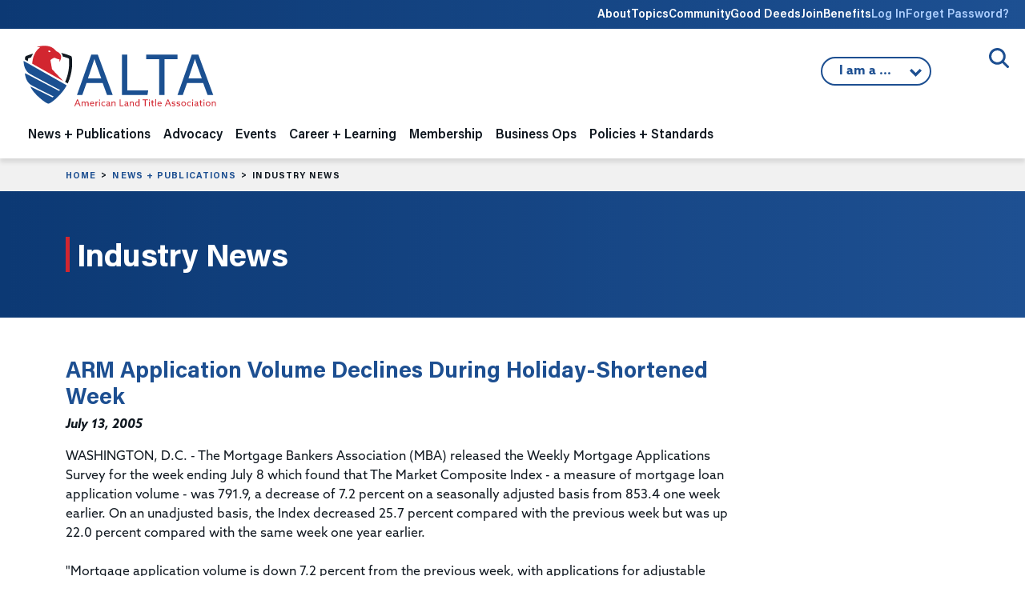

--- FILE ---
content_type: text/html;charset=UTF-8
request_url: https://www.alta.org/news-and-publications/news/20050713-ARM-Application-Volume-Declines-During-Holiday-Shortened-Week-
body_size: 13448
content:
<!doctype html>
<html lang="en" xmlns="http://www.w3.org/1999/html">
<head>
	<title>ALTA - ARM Application Volume Declines During Holiday-Shortened Week </title>
	
<!-- Google Tag Manager -->
<script>(function(w,d,s,l,i){w[l]=w[l]||[];w[l].push({'gtm.start':
new Date().getTime(),event:'gtm.js'});var f=d.getElementsByTagName(s)[0],
j=d.createElement(s),dl=l!='dataLayer'?'&l='+l:'';j.async=true;j.src=
'https://www.googletagmanager.com/gtm.js?id='+i+dl;f.parentNode.insertBefore(j,f);
})(window,document,'script','dataLayer','GTM-K563FHW');</script>
<!-- End Google Tag Manager -->


	<meta charset="utf-8">
	<meta name="MobileOptimized" content="width" />
	<meta name="HandheldFriendly" content="true" />
	<meta name="viewport" content="width=device-width, initial-scale=1">

	<link rel="preconnect" href="https://www.googletagmanager.com">

	<meta name="google-site-verification" content="S1kv_9X7eOCJVhJx9LJbIlAfS5eMWGdZrgr53w8Hz7A" />
	<meta name="facebook-domain-verification" content="anf99f39woqeu8zq60m1p20dgtfatv" />
	<meta name="msvalidate.01" content="9DC8C304FBBF38AB7EFAEC0693403060" />

	

	<meta name="title" content="ARM Application Volume Declines During Holiday-Shortened Week " />
	<meta property="og:title" content="ARM Application Volume Declines During Holiday-Shortened Week " />
	<meta name="author" content="Jeremy Yohe" />
	<meta name="robots" content="index,follow" />
	<meta name="expires" content="Tue, 01 Jun 1999 19:58:02 GMT">
	<meta property="og:site_name" content="American Land Title Association" />
	<meta property="og:locale" content="en_US" />
	<meta property="article:publisher" content="ALTA TitleNews Online" />
	<meta property="article:published_time" content="2005-07-13T00:00:00-05:00" />
	<meta name="publish_date" content="2005-07-13T00:00:00-05:00" />
	<meta property="og:type" content="article" />
	<meta property="og:url" content="https://www.alta.org/news-and-publications/news/20050713-ARM-Application-Volume-Declines-During-Holiday-Shortened-Week-" />
	<link rel="image_src" href="https://www.alta.org/images/ALTA-Logo-Share-1200x628.png" />
	<meta property="og:image" content="https://www.alta.org/images/ALTA-Logo-Share-1200x628.png" />
	<meta property="og:image:width" content="1200" />
	<meta property="og:image:height" content="628" />
	<meta property="og:image:type" content="image/jpeg" />
	<meta name="description" content=" WASHINGTON, D.C. - The Mortgage Bankers Association (MBA) released the Weekly Mortgage Applications Survey for the week ending July 8 which found that The Market Composite Index - a measure of mortgage loan application volume - was 791.9, a decrease of 7.2 percent on a seasonally adjusted basis from 853.4 one week earlier. On an unadjusted basis, the Index decreased 25.7 percent compared with the previous week but was up 22.0 percent compared with the same week one year earlier." />
	<meta property="og:description" content=" WASHINGTON, D.C. - The Mortgage Bankers Association (MBA) released the Weekly Mortgage Applications Survey for the week ending July 8 which found that The Market Composite Index - a measure of mortgage loan application volume - was 791.9, a decrease of 7.2 percent on a seasonally adjusted basis from 853.4 one week earlier. On an unadjusted basis, the Index decreased 25.7 percent compared with the previous week but was up 22.0 percent compared with the same week one year earlier." />
	<meta name="keywords" content="American Land Title Association, ALTA, title insurance, title company, title agent, settlement services, property rights, real estate" />

	<link rel="cononical" href="https://www.alta.org/news-and-publications/news/20050713-ARM-Application-Volume-Declines-During-Holiday-Shortened-Week-" />

	<link rel="apple-touch-icon" sizes="180x180" href="https://www.alta.org/images/favicons/apple-touch-icon.png">
	<link rel="icon" type="image/png" sizes="32x32" href="https://www.alta.org/images/favicons/favicon-32x32.png">
	<link rel="icon" type="image/png" sizes="16x16" href="https://www.alta.org/images/favicons/favicon-16x16.png">
	
	<link rel="mask-icon" href="https://www.alta.org/images/favicons/safari-pinned-tab.svg" color="#5bbad5">
	<link rel="shortcut icon" href="https://www.alta.org/images/favicons/favicon.ico">
	<meta name="msapplication-TileColor" content="#2b5797">
	<meta name="msapplication-config" content="https://www.alta.org/images/favicons/browserconfig.xml">
	<meta name="theme-color" content="#ffffff">

	<link href="https://cdn.jsdelivr.net/npm/bootstrap@5.3.8/dist/css/bootstrap.min.css" rel="stylesheet" integrity="sha384-sRIl4kxILFvY47J16cr9ZwB07vP4J8+LH7qKQnuqkuIAvNWLzeN8tE5YBujZqJLB" crossorigin="anonymous">

	<link href="https://www.alta.org/css/styles.css" rel="stylesheet" type="text/css" />
	<link href="https://www.alta.org/css/custom.css?1769000978340" rel="stylesheet" type="text/css" />
	<link href="https://www.alta.org/css/select2.min.css" rel="stylesheet" type="text/css">

	<link href="https://www.alta.org/css/fontawesome/css/fontawesome.min.css" rel="stylesheet">
	<link href="https://www.alta.org/css/fontawesome/css/brands.min.css" rel="stylesheet">
	<link href="https://www.alta.org/css/fontawesome/css/solid.min.css" rel="stylesheet">
	<link href="https://www.alta.org/css/fontawesome/css/duotone.min.css" rel="stylesheet">

	
	<!-- Facebook Pixel Code -->
	<script>
	  !function(f,b,e,v,n,t,s)
	  {if(f.fbq)return;n=f.fbq=function(){n.callMethod?
	  n.callMethod.apply(n,arguments):n.queue.push(arguments)};
	  if(!f._fbq)f._fbq=n;n.push=n;n.loaded=!0;n.version='2.0';
	  n.queue=[];t=b.createElement(e);t.async=!0;
	  t.src=v;s=b.getElementsByTagName(e)[0];
	  s.parentNode.insertBefore(t,s)}(window, document,'script',
	  'https://connect.facebook.net/en_US/fbevents.js');
	  fbq('init', '190723278257726');
	  fbq('track', 'PageView');
	</script>
	<noscript><img height="1" width="1" style="display:none"
	  src="https://www.facebook.com/tr?id=190723278257726&ev=PageView&noscript=1"
	/></noscript>
	<!-- End Facebook Pixel Code -->
	
	
	<!-- All content copyright (c) 2004-2026 American Land Title Association. All rights reserved. -->
	<!-- Custom HTML, CSS, JS, and CFM code copyright (c) 2004-2026 www.chad-wick.com. All rights reserved. -->
	<!-- Base website designed by Team Allegiance. -->
	
</head>

<body class="page-industry-news">

<!-- Google Tag Manager (noscript) -->
<noscript><iframe src="https://www.googletagmanager.com/ns.html?id=GTM-K563FHW"
height="0" width="0" style="display:none;visibility:hidden"></iframe></noscript>
<!-- End Google Tag Manager (noscript) -->


<a href="#main-content" class="visually-hidden focusable">
Skip to main content
</a>

<div class="header-wrapper">

<div class="utility-nav-wrap">
	<div class="container-fluid">
	<div class="row">
		<div class="col-12">
		<nav class="utility-nav">
			<ul>
			<li class="d-none d-lg-block">
				<a href="/about">About</a>
				<div class="utility-dropdown">
				
					<div><a href="https://www.alta.org/about/alta-strategic-priorities" >ALTA Strategic Priorities</a></div>
				
					<div><a href="https://www.alta.org/about/board-of-governors" >Board of Governors</a></div>
				
					<div><a href="https://www.alta.org/about/alta-presidents" >ALTA Presidents</a></div>
				
					<div><a href="https://www.alta.org/media/pdf/alta-bylaws.pdf" target="_blank">ALTA Bylaws</a></div>
				
					<div><a href="https://www.alta.org/about/privacy-policy" >Privacy Policy</a></div>
				
					<div><a href="https://www.alta.org/about/antitrust-policy" >ALTA Antitrust Policy</a></div>
				
					<div><a href="https://www.alta.org/about/working-at-alta" >Working at ALTA</a></div>
				
					<div><a href="https://www.alta.org/about/state-land-title-associations" >State Land Title Associations</a></div>
				
					<div><a href="https://www.alta.org/about/contact-alta" >Contact ALTA</a></div>
				
					<div><a href="https://www.alta.org/about/history-of-alta" >History of ALTA</a></div>
				
					<div><a href="https://teamlocker.squadlocker.com/#/lockers/american-land-title-association" target="_blank">ALTA Gear</a></div>
				
				<div>
			</li>
			<li class="d-none d-lg-block">
				<a href="/topics">Topics</a>
				<div class="utility-dropdown">
					
						<div><a href="https://www.alta.org/topics/title-waiver-pilot" >Title Acceptance Pilot</a></div>
					
						<div><a href="https://www.alta.org/topics/digital-closings-topic" >Digital Closings</a></div>
					
						<div><a href="https://www.alta.org/topics/artificial-intelligence" >Artificial Intelligence</a></div>
					
						<div><a href="https://www.alta.org/topics/cybersecurity" >Cybersecurity</a></div>
					
						<div><a href="https://www.alta.org/topics/wire-fraud" >Wire Fraud</a></div>
					
						<div><a href="https://www.alta.org/topics/fincen" >Financial Crimes Enforcement Network</a></div>
					
				<div>
			</li>

			
				<li class="d-none d-lg-block"><a href="https://community.alta.org" target="_blank">Community</a></li>
			
				<li class="d-none d-lg-block"><a href="https://www.altagooddeeds.org" target="_blank">Good Deeds</a></li>
			
				<li class="d-none d-lg-block"><a href="https://www.alta.org/membership">Join</a></li>
			
				<li class="d-none d-lg-block"><a href="https://www.alta.org/membership/membership-benefits">Benefits</a></li>
			
				<li><a href="https://portal.alta.org/account/login.aspx?RedirectUrl=https://www.alta.org/news-and-publications/news?title=20050713-ARM-Application-Volume-Declines-During-Holiday-Shortened-Week-" class="login-link">Log In</a></li>
				<li><a href="https://portal.alta.org/account/login.aspx?Forgot=Yes&RedirectUrl=https://www.alta.org/news-and-publications/news" class="login-link">Forget Password?</a></li>
			

			</ul>
		</nav>
		</div>
	</div>
	</div>
</div>

<div class="site-search">
	<div class="container-fluid">
	<div class="row">
		<div class="col-12 site-search-wrap">
		
		<button class="site-search-trigger">
			<span>Open/Close Search</span>
		</button>
		<div class="site-search-form">
			<form action="/search/" method="post" style="display:none;">
			<input class="site-search-field" type="text" name="keywords" placeholder="Enter keyword(s) to match exactly">
			

<script src="https://challenges.cloudflare.com/turnstile/v0/api.js" defer></script>
    
<div class="cf-turnstile" data-sitekey="0x4AAAAAAA8SNLGwesom6iYz"></div>

				<input class="site-search-button" type="submit" value="Search" style="height:40px;margin-top:12px;">
			
			<input type="hidden" name="doAll" value="1">
			</form>
		</div>
		</div>
	</div>
	</div>
</div>

<header class="site-header">

	<div class="container-fluid">
	<div class="row">
		<div class="col-12">
		<nav class="navbar navbar-expand-lg">
			<a class="navbar-brand" href="https://www.alta.org"><img class="site-logo" src="https://www.alta.org/images/ALTA-Logo.svg" height="78" width="245" alt="ALTA American Land Title Association"></a>
			<button class="navbar-toggler" type="button" data-bs-toggle="collapse" data-bs-target="#navbarNavDropdown" aria-controls="navbarNavDropdown" aria-expanded="false" aria-label="Toggle navigation">
			<span class="toggler-icon top-bar"></span>
			<span class="toggler-icon middle-bar"></span>
			<span class="toggler-icon bottom-bar"></span>
			</button>

			
			<div class="iama">
			<button class="iama-trigger">
				
				I am a ...
				

			<ul class="iama-dropdown">
				
					<li><a href="https://www.alta.org/iama.cfm?return=/news-and-publications/news.cfm&which=1">Title Attorney</a></li>
				
					<li><a href="#" onclick="confirmModal('Notice','Click <b>Continue</b> to go to HomeClosing101.','https://www.homeclosing101.org/',1);">Consumer</a></li>
				
					<li><a href="https://www.alta.org/iama.cfm?return=/news-and-publications/news.cfm&which=3">Realtor</a></li>
				
					<li><a href="https://www.alta.org/iama.cfm?return=/news-and-publications/news.cfm&which=4">Mortgage Lender</a></li>
				
					<li><a href="https://www.alta.org/iama.cfm?return=/news-and-publications/news.cfm&which=5">Policy Maker</a></li>
				
					<li><a href="https://www.alta.org/iama.cfm?return=/news-and-publications/news.cfm&which=6">Student</a></li>
				
					<li><a href="https://www.alta.org/iama.cfm?return=/news-and-publications/news.cfm&which=7">Land Title Professional</a></li>
				
			</ul>
 			</button>
	
			</div>
			

			<div class="collapse navbar-collapse" id="navbarNavDropdown">
			<ul class="navbar-nav ">






	<li class="nav-item dropdown nav-news-and-publications">
	<span class="nav-expand"><i class="fa fa-chevron-down"></i></span>
	<a class="nav-link" href="/news-and-publications" id="navbarDropdown1" role="button" aria-expanded="false">News + Publications</a> 
	<div class="dropdown-menu" aria-labelledby="navbarDropdown1">
		<div class="dropdown-menu-meta col-md-4">
		<p class="section-heading">News + Publications</p>
		<img src="/images/nav/nav-image-news-publications.jpg" />
		<p>ALTA’s publications and news center brings the latest information affecting the title and settlement services industry to ALTA members. Whether you are looking for industry news, practical insights on issues affecting title insurance or our suite of legal and regulatory publications we have the news you need.</p>
		</div>
		<div class="dropdown-menu-nav col-md-8">
		
		
		<ul class="subnav">
			
			
				<li class="subnav-level-1">
					<a class="dropdown-item" href="https://www.alta.org/news-and-publications/titlenews-magazine" ><span>TitleNews Magazine</span></a>
					<div class="dropdown-desc">The industry's essential news magazine contains vital information and analysis for industry professionals.</div> 
				</li>
			
			
				<li class="subnav-level-1">
					<a class="dropdown-item" href="https://www.alta.org/news-and-publications/industry-news" ><span>Industry News</span></a>
					<div class="dropdown-desc">Twice a week, the top stories impacting the title insurance industry.</div> 
				</li>
			
			
				<li class="subnav-level-1">
					<a class="dropdown-item" href="https://www.alta.org/news-and-publications/legal-and-regulatory-publications" ><span>Legal + Regulatory Publications</span></a>
					<div class="dropdown-desc">Practical legal analysis of claims and court decisions related to the title insurance industry.</div> 
					<ul>
						
							<li class="subnav-level-2"><a class="dropdown-item" href="https://www.alta.org/news-and-publications/legal-and-regulatory-publications/tirs-state-compliance-guide" >TIRS State Compliance Guides</a></li>
						
							<li class="subnav-level-2"><a class="dropdown-item" href="https://www.alta.org/news-and-publications/legal-and-regulatory-publications/title-and-escrow-claims-guide" >Title & Escrow Claims Guide</a></li>
						
							<li class="subnav-level-2"><a class="dropdown-item" href="https://www.alta.org/news-and-publications/legal-and-regulatory-publications/title-insurance-law-journal" >Title Insurance Law Journal</a></li>
						
					</ul>
					
				</li>
			
			
				<li class="subnav-level-1">
					<a class="dropdown-item" href="https://www.alta.org/news-and-publications/title-protects" ><span>Title Protects</span></a>
					<div class="dropdown-desc">Members of the title insurance industry work daily to assist consumers in purchasing new homes and enhancing their communities.</div> 
				</li>
			
			
				<li class="subnav-level-1">
					<a class="dropdown-item" href="https://www.alta.org/news-and-publications/press-releases" ><span>Press Releases</span></a>
					
				</li>
			
			
				<li class="subnav-level-1">
					<a class="dropdown-item" href="https://www.homeclosing101.org" target="_blank"><span>Consumers: What to Expect at Closing</span></a>
					<div class="dropdown-desc">HomeClosing101.org</div> 
				</li>
			
			
				<li class="subnav-level-1">
					<a class="dropdown-item" href="https://www.alta.org/news-and-publications/manage-subscriptions" ><span>Manage Your Subscriptions</span></a>
					<div class="dropdown-desc">Manage the emails you want to receive from ALTA.</div> 
					<ul>
						
							<li class="subnav-level-2"><a class="dropdown-item" href="https://www.alta.org/news-and-publications/manage-subscriptions#email" >Email Preferences</a></li>
						
					</ul>
					
				</li>
			
		</ul>
		

		</div>
	</div>
	</li>
	


	<li class="nav-item dropdown nav-advocacy">
	<span class="nav-expand"><i class="fa fa-chevron-down"></i></span>
	<a class="nav-link" href="/advocacy" id="navbarDropdown2" role="button" aria-expanded="false">Advocacy</a> 
	<div class="dropdown-menu" aria-labelledby="navbarDropdown1">
		<div class="dropdown-menu-meta col-md-4">
		<p class="section-heading">Advocacy</p>
		<img src="/images/nav/nav-image-advocacy.jpg" />
		<p>ALTA represents its members on a national and state level by working closely with members of Congress, state legislatures and regulators to advocate on behalf of the land title industry.</p>
		</div>
		<div class="dropdown-menu-nav col-md-8">
		
		
		<ul class="subnav">
			
			
				<li class="subnav-level-1">
					<a class="dropdown-item" href="https://www.alta.org/advocacy/advocacy-issues" ><span>Advocacy Issues</span></a>
					
					<ul>
						
							<li class="subnav-level-2"><a class="dropdown-item" href="https://www.alta.org/advocacy/advocacy-issues/1031-real-estate-like-kind-exchanges" >1031 Real Estate Like-kind Exchanges</a></li>
						
							<li class="subnav-level-2"><a class="dropdown-item" href="https://www.alta.org/advocacy/advocacy-issues/treasury" >Anti-Money Laundering/FinCEN</a></li>
						
							<li class="subnav-level-2"><a class="dropdown-item" href="https://www.alta.org/advocacy/advocacy-issues/data-privacy" >Data Privacy</a></li>
						
							<li class="subnav-level-2"><a class="dropdown-item" href="https://www.alta.org/advocacy/advocacy-issues/digital-closings" >Digital Closings/Remote Online Notarization</a></li>
						
							<li class="subnav-level-2"><a class="dropdown-item" href="https://www.alta.org/advocacy/advocacy-issues/discriminatory-covenants" >Discriminatory Covenants</a></li>
						
							<li class="subnav-level-2"><a class="dropdown-item" href="https://www.alta.org/advocacy/advocacy-issues/elder-real-estate-fraud" >Elder Real Estate Fraud</a></li>
						
							<li class="subnav-level-2"><a class="dropdown-item" href="https://www.alta.org/advocacy/advocacy-issues/fema" >Flood Insurance</a></li>
						
							<li class="subnav-level-2"><a class="dropdown-item" href="https://www.alta.org/advocacy/advocacy-issues/foreign-ownership" >Foreign Ownership of Land</a></li>
						
							<li class="subnav-level-2"><a class="dropdown-item" href="https://www.alta.org/advocacy/advocacy-issues/heirs-property" >Heirs' Property</a></li>
						
							<li class="subnav-level-2"><a class="dropdown-item" href="https://www.alta.org/advocacy/advocacy-issues/housing-affordability" >Housing Affordability</a></li>
						
							<li class="subnav-level-2"><a class="dropdown-item" href="https://www.alta.org/advocacy/advocacy-issues/native-american-lands" >Native American Lands</a></li>
						
							<li class="subnav-level-2"><a class="dropdown-item" href="https://www.alta.org/advocacy/advocacy-issues/non-title-recorded-agreements-for-personal-service" >Non-Title Recorded Agreements for Personal Service (NTRAPS)</a></li>
						
							<li class="subnav-level-2"><a class="dropdown-item" href="https://www.alta.org/advocacy/advocacy-issues/predictable-recording-fees" >Predictable Recording Fees</a></li>
						
							<li class="subnav-level-2"><a class="dropdown-item" href="https://www.alta.org/advocacy/advocacy-issues/foreclosure" >Property Tax Foreclosure</a></li>
						
							<li class="subnav-level-2"><a class="dropdown-item" href="https://www.alta.org/advocacy/advocacy-issues/good-funds" >Real Time Payments / Good Funds</a></li>
						
							<li class="subnav-level-2"><a class="dropdown-item" href="https://www.alta.org/advocacy/advocacy-issues/redaction-and-record-shielding" >Redaction/Record Shielding</a></li>
						
							<li class="subnav-level-2"><a class="dropdown-item" href="https://www.alta.org/advocacy/advocacy-issues/serving-consumers-and-communities" >Serving Consumers and Communities</a></li>
						
							<li class="subnav-level-2"><a class="dropdown-item" href="https://www.alta.org/advocacy/advocacy-issues/title-waiver-pilot-advocacy" >Title Acceptance Pilot</a></li>
						
							<li class="subnav-level-2"><a class="dropdown-item" href="https://www.alta.org/advocacy/advocacy-issues/unregulated-title-insurance-products" >Unregulated Title Insurance Alternatives</a></li>
						
					</ul>
					
				</li>
			
			
				<li class="subnav-level-1">
					<a class="dropdown-item" href="https://www.alta.org/advocacy/tipac" ><span>Title Industry Political Action Committee (TIPAC)</span></a>
					<div class="dropdown-desc">TIPAC is the only PAC that directly represents the interest of the title industry in our nation's political system.</div> 
				</li>
			
			
				<li class="subnav-level-1">
					<a class="dropdown-item" href="https://www.alta.org/advocacy/tan" ><span>Title Action Network (TAN)</span></a>
					<div class="dropdown-desc">TAN is the premier grassroots organization promoting the value of the land title insurance industry.</div> 
					<ul>
						
							<li class="subnav-level-2"><a class="dropdown-item" href="https://www.alta.org/advocacy/tan#join-tan" >Join TAN</a></li>
						
							<li class="subnav-level-2"><a class="dropdown-item" href="https://www.alta.org/advocacy/tan/tan-member-map" >TAN Member Map</a></li>
						
							<li class="subnav-level-2"><a class="dropdown-item" href="https://www.alta.org/advocacy/tan/congressional-liaisons" >Congressional Liaisons</a></li>
						
					</ul>
					
				</li>
			
			
				<li class="subnav-level-1">
					<a class="dropdown-item" href="https://www.alta.org/advocacy/state-advocacy" ><span>State Legislation Tracking Map</span></a>
					
				</li>
			
		</ul>
		

		</div>
	</div>
	</li>
	


	<li class="nav-item dropdown nav-events">
	<span class="nav-expand"><i class="fa fa-chevron-down"></i></span>
	<a class="nav-link" href="/events" id="navbarDropdown3" role="button" aria-expanded="false">Events</a> 
	<div class="dropdown-menu" aria-labelledby="navbarDropdown1">
		<div class="dropdown-menu-meta col-md-4">
		<p class="section-heading">Events</p>
		<img src="/images/nav/nav-image-events.jpg" />
		<p>ALTA, along with affiliated land title associations, organizes dozens of world-class meetings each year. Each event is an opportunity for you to learn from industry experts, meet industry vendors and network with your peers.</p>
		</div>
		<div class="dropdown-menu-nav col-md-8">
		
		
		<ul class="subnav">
			
			
				<li class="subnav-level-1">
					<a class="dropdown-item" href="https://portal.alta.org/events/upcoming-events" ><span>Register for a Meeting</span></a>
					
				</li>
			
			
				<li class="subnav-level-1">
					<a class="dropdown-item" href="https://www.alta.org/career-and-learning/webinars-and-training/webinars" ><span>Webinars (ALTA Insights)</span></a>
					
				</li>
			
			
				<li class="subnav-level-1">
					<a class="dropdown-item" href="https://www.alta.org/events/#upcoming-events" ><span>Upcoming Events</span></a>
					
				</li>
			
			
				<li class="subnav-level-1">
					<a class="dropdown-item" href="https://www.alta.org/events/#national-conferences" ><span>National Conferences</span></a>
					
					<ul>
						
							<li class="subnav-level-2"><a class="dropdown-item" href="https://meetings.alta.org/one/" target="_blank">ALTA ONE</a></li>
						
							<li class="subnav-level-2"><a class="dropdown-item" href="https://meetings.alta.org/edge" target="_blank">ALTA EDge</a></li>
						
							<li class="subnav-level-2"><a class="dropdown-item" href="https://meetings.alta.org/advocacy/" target="_blank">ALTA Advocacy Summit</a></li>
						
					</ul>
					
				</li>
			
			
				<li class="subnav-level-1">
					<a class="dropdown-item" href="https://www.alta.org/events/#specialized-meetings" ><span>Specialized Meetings</span></a>
					
					<ul>
						
							<li class="subnav-level-2"><a class="dropdown-item" href="https://meetings.alta.org/largeagents/" target="_blank">Large Agents Conference</a></li>
						
							<li class="subnav-level-2"><a class="dropdown-item" href="https://meetings.alta.org/bootcamp/" target="_blank">ALTA FinCEN Bootcamp</a></li>
						
							<li class="subnav-level-2"><a class="dropdown-item" href="https://meetings.alta.org/commercial/" target="_blank">Commercial Network</a></li>
						
					</ul>
					
				</li>
			
			
				<li class="subnav-level-1">
					<a class="dropdown-item" href="https://www.alta.org/events/#past-meetings-archive" ><span>Past Meetings Archive</span></a>
					
				</li>
			
			
				<li class="subnav-level-1">
					<a class="dropdown-item" href="https://www.alta.org/events/meeting-attendees" ><span>Meeting Attendees</span></a>
					
				</li>
			
			
				<li class="subnav-level-1">
					<a class="dropdown-item" href="https://www.alta.org/events/code-of-conduct" ><span>Event Code of Conduct</span></a>
					
				</li>
			
			
				<li class="subnav-level-1">
					<a class="dropdown-item" href="https://www.alta.org/events/media-policy-of-events" ><span>ALTA Media Policy for Events</span></a>
					
				</li>
			
		</ul>
		

		</div>
	</div>
	</li>
	


	<li class="nav-item dropdown nav-career-and-learning">
	<span class="nav-expand"><i class="fa fa-chevron-down"></i></span>
	<a class="nav-link" href="/career-and-learning" id="navbarDropdown4" role="button" aria-expanded="false">Career + Learning</a> 
	<div class="dropdown-menu" aria-labelledby="navbarDropdown1">
		<div class="dropdown-menu-meta col-md-4">
		<p class="section-heading">Career + Learning</p>
		<img src="/images/nav/nav-image-career-learning.jpg" />
		<p>Since 1971 ALTA has been the source of practical knowledge and skill-based training solutions for the title insurance industry. ALTA is dedicated to providing cutting edge educational solutions to our members through several options.</p>
		</div>
		<div class="dropdown-menu-nav col-md-8">
		
		
		<ul class="subnav">
			
			
				<li class="subnav-level-1">
					<a class="dropdown-item" href="https://www.alta.org/career-and-learning/national-title-professional" ><span>National Title Professional Designation</span></a>
					<div class="dropdown-desc">The National Title Professional (NTP) Designation is designed to recognize land title professionals </div> 
					<ul>
						
							<li class="subnav-level-2"><a class="dropdown-item" href="https://www.alta.org/file/NTP-Application" target="_blank">Apply for NTP Designation</a></li>
						
							<li class="subnav-level-2"><a class="dropdown-item" href="https://www.alta.org/career-and-learning/national-title-professional/ntp-directory" >National Title Professional Directory</a></li>
						
					</ul>
					
				</li>
			
			
				<li class="subnav-level-1">
					<a class="dropdown-item" href="https://www.alta.org/career-and-learning/continuing-education" ><span>Continuing Education</span></a>
					
					<ul>
						
							<li class="subnav-level-2"><a class="dropdown-item" href="https://elevate.alta.org" target="_blank">Online Course Catalog</a></li>
						
							<li class="subnav-level-2"><a class="dropdown-item" href="https://www.alta.org/career-and-learning/continuing-education/approved-courses-and-states" >Approved Courses and States</a></li>
						
					</ul>
					
				</li>
			
			
				<li class="subnav-level-1">
					<a class="dropdown-item" href="https://www.alta.org/career-and-learning/diversity" ><span>Diversity and Inclusion</span></a>
					
				</li>
			
			
				<li class="subnav-level-1">
					<a class="dropdown-item" href="https://www.alta.org/career-and-learning/webinars-and-training" ><span>Training + Webinars</span></a>
					
					<ul>
						
							<li class="subnav-level-2"><a class="dropdown-item" href="https://www.alta.org/career-and-learning/webinars-and-training/training-videos" >Training Videos</a></li>
						
							<li class="subnav-level-2"><a class="dropdown-item" href="https://www.alta.org/career-and-learning/webinars-and-training/webinars" >Webinars (ALTA Insights)</a></li>
						
							<li class="subnav-level-2"><a class="dropdown-item" href="https://elevate.alta.org" target="_blank">Online Course Catalog</a></li>
						
							<li class="subnav-level-2"><a class="dropdown-item" href="https://www.alta.org/career-and-learning/webinars-and-training/team-building-board-game" >Team-Building Board Game (Title Triumph)</a></li>
						
							<li class="subnav-level-2"><a class="dropdown-item" href="https://www.alta.org/career-and-learning/webinars-and-training/new-title-agent-kit" >New Title Agent Kit</a></li>
						
							<li class="subnav-level-2"><a class="dropdown-item" href="https://www.alta.org/career-and-learning/webinars-and-training/model-training-program" >Model Training Program: Early Career to Experienced</a></li>
						
					</ul>
					
				</li>
			
			
				<li class="subnav-level-1">
					<a class="dropdown-item" href="https://www.alta.org/career-and-learning/my-professional-development" ><span>My Professional Development</span></a>
					
					<ul>
						
							<li class="subnav-level-2"><a class="dropdown-item" href="https://www.alta.org/career-and-learning/credentials" >Title Producer & Attorney Credentials</a></li>
						
					</ul>
					
				</li>
			
		</ul>
		

		</div>
	</div>
	</li>
	


	<li class="nav-item dropdown nav-membership">
	<span class="nav-expand"><i class="fa fa-chevron-down"></i></span>
	<a class="nav-link" href="/membership" id="navbarDropdown5" role="button" aria-expanded="false">Membership</a> 
	<div class="dropdown-menu" aria-labelledby="navbarDropdown1">
		<div class="dropdown-menu-meta col-md-4">
		<p class="section-heading">Membership</p>
		<img src="/images/nav/nav-image-membership.jpg" />
		<p>ALTA is committed to your professional development. By becoming a member of ALTA, not only do you strengthen the industry’s future, you gain access to valuable resources to help your company differentiate itself in the market.</p>
		</div>
		<div class="dropdown-menu-nav col-md-8">
		
		
		<ul class="subnav">
			
			
				<li class="subnav-level-1">
					<a class="dropdown-item" href="https://portal.alta.org/become-a-member" ><span>Become an ALTA Member</span></a>
					<div class="dropdown-desc">Gain access to valuable resources to help your company differentiate itself in the market.</div> 
					<ul>
						
							<li class="subnav-level-2"><a class="dropdown-item" href="https://www.alta.org/membership/find-or-create-account" >Find or Create an ALTA Account</a></li>
						
					</ul>
					
				</li>
			
			
				<li class="subnav-level-1">
					<a class="dropdown-item" href="https://portal.alta.org/my-account/my-alta-profile/" ><span>My ALTA Membership</span></a>
					
					<ul>
						
							<li class="subnav-level-2"><a class="dropdown-item" href="https://portal.alta.org/my-account/my-alta-profile/" >Manage Your Account</a></li>
						
							<li class="subnav-level-2"><a class="dropdown-item" href="https://www.alta.org/membership/my-membership/manage-serve" >Manage Where You Serve</a></li>
						
							<li class="subnav-level-2"><a class="dropdown-item" href="https://www.alta.org/membership/my-membership/member-logo" >ALTA Member Logo</a></li>
						
							<li class="subnav-level-2"><a class="dropdown-item" href="https://www.alta.org/membership/my-membership/print-membership-certificate" >Print Membership Certificate</a></li>
						
					</ul>
					
				</li>
			
			
				<li class="subnav-level-1">
					<a class="dropdown-item" href="https://portal.alta.org/my-account/my-alta-profile/?&tab=overview" ><span>Renew Your Membership</span></a>
					<div class="dropdown-desc">You must be the primary or secondary contact for your company.</div> 
					<ul>
						
							<li class="subnav-level-2"><a class="dropdown-item" href="https://portal.alta.org/my-account/my-alta-profile/?&tab=overview" >Renew ALTA Membership</a></li>
						
							<li class="subnav-level-2"><a class="dropdown-item" href="https://tiacrrg.com/forms/" target="_blank">Renew TIAC Membership</a></li>
						
					</ul>
					
				</li>
			
			
				<li class="subnav-level-1">
					<a class="dropdown-item" href="https://www.alta.org/membership/types" ><span>Membership Types</span></a>
					
				</li>
			
			
				<li class="subnav-level-1">
					<a class="dropdown-item" href="https://www.alta.org/membership/#calculate" ><span>Dues Calculator</span></a>
					
				</li>
			
			
				<li class="subnav-level-1">
					<a class="dropdown-item" href="https://www.alta.org/membership/leadership-and-engagement-groups" ><span>Leadership + Engagement Groups</span></a>
					<div class="dropdown-desc">On this page, you can find information on engagement groups, their members and responsibilities.</div> 
					<ul>
						
							<li class="subnav-level-2"><a class="dropdown-item" href="https://www.alta.org/membership/leadership-and-engagement-groups/leadership-resources" >Leadership Resources</a></li>
						
					</ul>
					
				</li>
			
			
				<li class="subnav-level-1">
					<a class="dropdown-item" href="https://www.alta.org/membership/non-member-options" ><span>Non-Member Options</span></a>
					<div class="dropdown-desc">The Policy Forms License for limited use can be acquired for $55. </div> 
					<ul>
						
							<li class="subnav-level-2"><a class="dropdown-item" href="https://www.alta.org/membership/non-member-options#policy-forms-license" >Policy Forms License</a></li>
						
							<li class="subnav-level-2"><a class="dropdown-item" href="https://www.alta.org/membership/non-member-options/print-policy-forms-license-certificate" >Print Policy Forms License Certificate</a></li>
						
					</ul>
					
				</li>
			
			
				<li class="subnav-level-1">
					<a class="dropdown-item" href="https://www.alta.org/membership/directory" ><span>Membership Directory</span></a>
					<div class="dropdown-desc">Find ALTA Members across the United States.</div> 
					<ul>
						
							<li class="subnav-level-2"><a class="dropdown-item" href="https://www.alta.org/membership/directory" >Find an ALTA Member</a></li>
						
							<li class="subnav-level-2"><a class="dropdown-item" href="https://www.alta.org/membership/new-members" >New Member List</a></li>
						
					</ul>
					
				</li>
			
			
				<li class="subnav-level-1">
					<a class="dropdown-item" href="https://www.alta.org/membership/membership-benefits" ><span>Membership Benefits</span></a>
					<div class="dropdown-desc">As an ALTA member you join a family of dedicated professionals working to improve the land title industry. On this page you will find a list of the many items available to you as an ALTA Member.</div> 
				</li>
			
			
				<li class="subnav-level-1">
					<a class="dropdown-item" href="https://www.alta.org/membership/faqs" ><span>Frequently Asked Questions</span></a>
					<div class="dropdown-desc">Interested in becoming a member of ALTA? Get answers to some of the questions we are often asked.</div> 
				</li>
			
			
				<li class="subnav-level-1">
					<a class="dropdown-item" href="https://www.alta.org/membership/update-photo-logo" ><span>Update Your Photo or Logo</span></a>
					
				</li>
			
		</ul>
		

		</div>
	</div>
	</li>
	


	<li class="nav-item dropdown nav-business-operations">
	<span class="nav-expand"><i class="fa fa-chevron-down"></i></span>
	<a class="nav-link" href="/business-operations" id="navbarDropdown6" role="button" aria-expanded="false">Business Ops</a> 
	<div class="dropdown-menu" aria-labelledby="navbarDropdown1">
		<div class="dropdown-menu-meta col-md-4">
		<p class="section-heading">Business Ops</p>
		<img src="/images/nav/nav-image-business-operations.jpg" />
		<p>ALTA’s primary purpose is to help our title industry members succeed professionally. ALTA has cultivated several tools to help ALTA members measure, improve and grow their business. ALTA’s suite of tools can help you at any stage of your business venture.</p>
		</div>
		<div class="dropdown-menu-nav col-md-8">
		
		
		<ul class="subnav">
			
			
				<li class="subnav-level-1">
					<a class="dropdown-item" href="https://www.alta.org/business-operations/patriot-act-search" ><span>PATRIOT Act Search</span></a>
					<div class="dropdown-desc">ALTA members get access to the U.S. Treasury Blocked Persons List to search the Specially Designated Nationals List for blocked individuals.</div> 
				</li>
			
			
				<li class="subnav-level-1">
					<a class="dropdown-item" href="https://www.alta.org/business-operations/find-people-and-services" ><span>Find People + Services</span></a>
					<div class="dropdown-desc">Whether you are looking for an ALTA Member to help with an issue or a vendor to automate your work flow, find them here.</div> 
					<ul>
						
							<li class="subnav-level-2"><a class="dropdown-item" href="https://www.alta.org/marketplace" >ALTA Marketplace (Buyers Guide)</a></li>
						
							<li class="subnav-level-2"><a class="dropdown-item" href="https://www.alta.org/registry" >ALTA Registry</a></li>
						
							<li class="subnav-level-2"><a class="dropdown-item" href="https://www.alta.org/membership/directory" >Membership Directory</a></li>
						
					</ul>
					
				</li>
			
			
				<li class="subnav-level-1">
					<a class="dropdown-item" href="https://www.alta.org/business-operations/operations" ><span>Operations</span></a>
					<div class="dropdown-desc">Tools designed to help you run your business efficiently.</div> 
					<ul>
						
							<li class="subnav-level-2"><a class="dropdown-item" href="https://www.alta.org/business-operations/operations/errors-and-omissions-insurance" >Errors & Omissions Insurance</a></li>
						
							<li class="subnav-level-2"><a class="dropdown-item" href="https://www.alta.org/business-operations/operations/financial-crimes-enforcement-network" >Financial Crimes Enforcement Network (FinCEN)</a></li>
						
							<li class="subnav-level-2"><a class="dropdown-item" href="https://www.alta.org/business-operations/operations/information-security" >Information Security</a></li>
						
							<li class="subnav-level-2"><a class="dropdown-item" href="https://www.alta.org/business-operations/operations/mortgage-fraud-prevention" >Mortgage Fraud Prevention</a></li>
						
							<li class="subnav-level-2"><a class="dropdown-item" href="https://www.alta.org/business-operations/operations/seller-impersonation-fraud" >Seller Impersonation Fraud</a></li>
						
							<li class="subnav-level-2"><a class="dropdown-item" href="https://savewithups.com/alta" target="_blank">UPS Savings Program</a></li>
						
					</ul>
					
				</li>
			
			
				<li class="subnav-level-1">
					<a class="dropdown-item" href="https://www.alta.org/business-operations/human-resources" ><span>Human Resources</span></a>
					<div class="dropdown-desc">Go to source to help your Human Resources department.</div> 
					<ul>
						
							<li class="subnav-level-2"><a class="dropdown-item" href="https://www.alta.org/business-operations/human-resources/internship-resources" >Internship Launchpad</a></li>
						
							<li class="subnav-level-2"><a class="dropdown-item" href="https://www.alta.org/business-operations/human-resources/human-resources-sample-documents" >Human Resources Sample Documents</a></li>
						
							<li class="subnav-level-2"><a class="dropdown-item" href="https://www.alta.org/business-operations/human-resources/sample-job-descriptions-and-listings" >Sample Job Descriptions & Listings</a></li>
						
							<li class="subnav-level-2"><a class="dropdown-item" href="https://www.alta.org/business-operations/human-resources/human-resources-publications" >Human Resources Publications</a></li>
						
							<li class="subnav-level-2"><a class="dropdown-item" href="https://www.alta.org/business-operations/human-resources/our-values" >Our Values</a></li>
						
					</ul>
					
				</li>
			
			
				<li class="subnav-level-1">
					<a class="dropdown-item" href="https://www.alta.org/business-operations/industry-partners" ><span>Industry Partners</span></a>
					<div class="dropdown-desc">Meet our partners and find an Elite Provider to help drive new revenue.</div> 
					<ul>
						
							<li class="subnav-level-2"><a class="dropdown-item" href="https://www.alta.org/marketplace" >ALTA Marketplace (Buyers Guide)</a></li>
						
							<li class="subnav-level-2"><a class="dropdown-item" href="https://www.alta.org/elite" >Elite Provider Program</a></li>
						
							<li class="subnav-level-2"><a class="dropdown-item" href="https://www.alta.org/business-operations/industry-partners/advertise-with-alta" >Advertise with ALTA</a></li>
						
					</ul>
					
				</li>
			
			
				<li class="subnav-level-1">
					<a class="dropdown-item" href="https://www.alta.org/business-operations/research-initiatives-and-resources" ><span>Research Initiatives & Resources </span></a>
					<div class="dropdown-desc">Engage with and view the industry surveys, studies and reports curated by ALTA’s research department.</div> 
					<ul>
						
							<li class="subnav-level-2"><a class="dropdown-item" href="https://www.alta.org/business-operations/research-initiatives-and-resources/analysis-of-claims-and-claims-related-losses" >Analysis of Claims and Claims-Related Losses</a></li>
						
							<li class="subnav-level-2"><a class="dropdown-item" href="https://www.alta.org/business-operations/research-initiatives-and-resources/artificial-intelligence-insights" >Artificial Intelligence Insights</a></li>
						
							<li class="subnav-level-2"><a class="dropdown-item" href="https://www.alta.org/business-operations/research-initiatives-and-resources/benchmarking-surveys-and-resources" >Benchmarking Surveys</a></li>
						
							<li class="subnav-level-2"><a class="dropdown-item" href="https://www.alta.org/business-operations/research-initiatives-and-resources/critical-issue-studies" >Critical Issue Studies</a></li>
						
							<li class="subnav-level-2"><a class="dropdown-item" href="https://www.alta.org/business-operations/research-initiatives-and-resources/economic-contribution-report" >Economic Contribution Report</a></li>
						
							<li class="subnav-level-2"><a class="dropdown-item" href="https://www.alta.org/business-operations/research-initiatives-and-resources/industry-financial-data" >Industry Financial Data</a></li>
						
					</ul>
					
				</li>
			
			
				<li class="subnav-level-1">
					<a class="dropdown-item" href="https://www.alta.org/business-operations/marketing" ><span>Marketing</span></a>
					<div class="dropdown-desc">ALTA provides members with tools to easily communicate the benefits of what you do.</div> 
					<ul>
						
							<li class="subnav-level-2"><a class="dropdown-item" href="https://www.alta.org/business-operations/marketing/reach-consumers" >Reach Consumers (B2C)</a></li>
						
							<li class="subnav-level-2"><a class="dropdown-item" href="https://www.alta.org/business-operations/marketing/reach-realtors-and-lenders" >Reach REALTORS&reg; & Lenders (B2B)</a></li>
						
							<li class="subnav-level-2"><a class="dropdown-item" href="https://www.alta.org/business-operations/marketing/hop-leader-resources" >HOP Leader Resources</a></li>
						
							<li class="subnav-level-2"><a class="dropdown-item" href="https://www.alta.org/business-operations/marketing/social-media-marketing-calendar" >Social Media Marketing Calendar</a></li>
						
							<li class="subnav-level-2"><a class="dropdown-item" href="https://www.alta.org/business-operations/marketing/multilingual-suite" >Multilingual Suite</a></li>
						
					</ul>
					
				</li>
			
		</ul>
		

		</div>
	</div>
	</li>
	


	<li class="nav-item dropdown nav-policies-and-standards">
	<span class="nav-expand"><i class="fa fa-chevron-down"></i></span>
	<a class="nav-link" href="/policies-and-standards" id="navbarDropdown7" role="button" aria-expanded="false">Policies + Standards</a> 
	<div class="dropdown-menu" aria-labelledby="navbarDropdown1">
		<div class="dropdown-menu-meta col-md-4">
		<p class="section-heading">Policies + Standards</p>
		<img src="/images/nav/nav-image-policy-standards.jpg" />
		<p>One of ALTA’s main reasons for existing is to provide the title and settlement industry with industry-specific policy forms and standards that help the industry stay compliant with current regulations.</p>
		</div>
		<div class="dropdown-menu-nav col-md-8">
		
		
		<ul class="subnav">
			
			
				<li class="subnav-level-1">
					<a class="dropdown-item" href="https://www.alta.org/policies-and-standards/policy-forms" ><span>Policy Forms</span></a>
					<div class="dropdown-desc">This site provides access to the ALTA® collection of forms and related documents to ALTA Members, Licensees, and Subscribers.</div> 
					<ul>
						
							<li class="subnav-level-2"><a class="dropdown-item" href="https://www.alta.org/policies-and-standards/policy-forms/licensing" >ALTA Policy Forms Licensing</a></li>
						
							<li class="subnav-level-2"><a class="dropdown-item" href="https://www.alta.org/file/ALTA-Policy-Forms-Permission-to-Reprint-Form" >Permission to Reprint ALTA Forms</a></li>
						
							<li class="subnav-level-2"><a class="dropdown-item" href="https://www.alta.org/policies-and-standards/policy-forms/settlement-statements" >ALTA Settlement Statements</a></li>
						
							<li class="subnav-level-2"><a class="dropdown-item" href="https://www.alta.org/policies-and-standards/policy-forms/arbitration-information" >Arbitration Information</a></li>
						
							<li class="subnav-level-2"><a class="dropdown-item" href="https://portal.alta.org/subscriptions/get-a-subscription?category=policy%20forms%20license" >Purchase a License Subscription</a></li>
						
							<li class="subnav-level-2"><a class="dropdown-item" href="https://www.alta.org/membership/non-member-options/print-policy-forms-license-certificate " >Print Policy Forms License Certificate</a></li>
						
					</ul>
					
				</li>
			
			
				<li class="subnav-level-1">
					<a class="dropdown-item" href="https://www.alta.org/policies-and-standards/best-practices" ><span>Best Practices</span></a>
					<div class="dropdown-desc">Resources and tools for implementing the ALTA Best Practices standards.</div> 
					<ul>
						
							<li class="subnav-level-2"><a class="dropdown-item" href="https://www.alta.org/policies-and-standards/best-practices/get-started" >Get Started</a></li>
						
							<li class="subnav-level-2"><a class="dropdown-item" href="https://www.alta.org/policies-and-standards/best-practices/educational-resources" >Educational Resources</a></li>
						
							<li class="subnav-level-2"><a class="dropdown-item" href="https://www.alta.org/policies-and-standards/best-practices/assessment-guidelines" >Assessment Guidelines</a></li>
						
							<li class="subnav-level-2"><a class="dropdown-item" href="https://www.alta.org/policies-and-standards/best-practices/demonstrating-compliance" >Demonstrating Compliance</a></li>
						
							<li class="subnav-level-2"><a class="dropdown-item" href="https://www.alta.org/policies-and-standards/best-practices/faq-and-help" >Frequently Asked Questions</a></li>
						
					</ul>
					
				</li>
			
		</ul>
		

		</div>
	</div>
	</li>
	


	<li class="nav-item dropdown nav-about">
	<span class="nav-expand"><i class="fa fa-chevron-down"></i></span>
	<a class="nav-link" href="/about" id="navbarDropdown8" role="button" aria-expanded="false">About</a> 
	<div class="dropdown-menu" aria-labelledby="navbarDropdown1">
		<div class="dropdown-menu-meta col-md-4">
		<p class="section-heading">About</p>
		
		<p>Founded in 1907 and headquartered in Washington, D.C., ALTA is the national trade association and voice of title insurance agents, abstracters* and underwriters are Active Members, ranging from small, one-county operations, to large national title insurers in the united states.</p>
		</div>
		<div class="dropdown-menu-nav col-md-8">
		
		
		<ul class="subnav">
			
			
				<li class="subnav-level-1">
					<a class="dropdown-item" href="https://www.alta.org/about/alta-strategic-priorities" ><span>ALTA Strategic Priorities</span></a>
					
				</li>
			
			
				<li class="subnav-level-1">
					<a class="dropdown-item" href="https://www.alta.org/about/board-of-governors" ><span>Board of Governors</span></a>
					
				</li>
			
			
				<li class="subnav-level-1">
					<a class="dropdown-item" href="https://www.alta.org/about/alta-presidents" ><span>ALTA Presidents</span></a>
					
				</li>
			
			
				<li class="subnav-level-1">
					<a class="dropdown-item" href="https://www.alta.org/media/pdf/alta-bylaws.pdf" target="_blank"><span>ALTA Bylaws</span></a>
					
				</li>
			
			
				<li class="subnav-level-1">
					<a class="dropdown-item" href="https://www.alta.org/about/privacy-policy" ><span>Privacy Policy</span></a>
					<div class="dropdown-desc">We recognize the importance of protecting the personal information you provide at websites owned or controlled by the American Land Title Association.</div> 
				</li>
			
			
				<li class="subnav-level-1">
					<a class="dropdown-item" href="https://www.alta.org/about/antitrust-policy" ><span>ALTA Antitrust Policy</span></a>
					
				</li>
			
			
				<li class="subnav-level-1">
					<a class="dropdown-item" href="https://www.alta.org/about/working-at-alta" ><span>Working at ALTA</span></a>
					
				</li>
			
			
				<li class="subnav-level-1">
					<a class="dropdown-item" href="https://www.alta.org/about/state-land-title-associations" ><span>State Land Title Associations</span></a>
					
				</li>
			
			
				<li class="subnav-level-1">
					<a class="dropdown-item" href="https://www.alta.org/about/contact-alta" ><span>Contact ALTA</span></a>
					<div class="dropdown-desc">Contact the ALTA Staff, we have provided information on what each person is in charge of to help you reach the correct staff member.</div> 
				</li>
			
			
				<li class="subnav-level-1">
					<a class="dropdown-item" href="https://www.alta.org/about/history-of-alta" ><span>History of ALTA</span></a>
					
				</li>
			
			
				<li class="subnav-level-1">
					<a class="dropdown-item" href="https://teamlocker.squadlocker.com/#/lockers/american-land-title-association" target="_blank"><span>ALTA Gear</span></a>
					<div class="dropdown-desc">ALTA has something for everyone: We've included a variety of brands and price points as well as sizes, which range from XS to 4XL, depending on the item.</div> 
				</li>
			
		</ul>
		

		</div>
	</div>
	</li>
	


	<li class="nav-item dropdown nav-topics">
	<span class="nav-expand"><i class="fa fa-chevron-down"></i></span>
	<a class="nav-link" href="/topics" id="navbarDropdown9" role="button" aria-expanded="false">Topics</a> 
	<div class="dropdown-menu" aria-labelledby="navbarDropdown1">
		<div class="dropdown-menu-meta col-md-4">
		<p class="section-heading">Topics</p>
		
		<p>In our topics collection, you can stay up to speed on the most relevant issues in our industry—and learn how ALTA is engaged. Visit a topic page to find all the information ALTA has on that subject—from a summary to relevant events, educational resources, consumer and client-facing materials, business resources, and advocacy information.</p>
		</div>
		<div class="dropdown-menu-nav col-md-8">
		
		
		<ul class="subnav">
			
			
				<li class="subnav-level-1">
					<a class="dropdown-item" href="https://www.alta.org/topics/title-waiver-pilot" ><span>Title Acceptance Pilot</span></a>
					<div class="dropdown-desc">In March 2024, the Biden administration announced a Title Acceptance Pilot, which waives the requirement for lender’s title insurance on certain refinances. ALTA called the announcement a political gesture offering a false promise of savings for homeowners while exposing consumers, lenders and taxpayers to greater financial risk.</div> 
				</li>
			
			
				<li class="subnav-level-1">
					<a class="dropdown-item" href="https://www.alta.org/topics/digital-closings-topic" ><span>Digital Closings</span></a>
					<div class="dropdown-desc">ALTA strives to help members identify the benefits and risks associated with digital closings in order to put the industry in the best position to solve problems and inspire innovative ideas. ALTA is your source for tools and education about digital closings.</div> 
				</li>
			
			
				<li class="subnav-level-1">
					<a class="dropdown-item" href="https://www.alta.org/topics/artificial-intelligence" ><span>Artificial Intelligence</span></a>
					<div class="dropdown-desc">Artificial Intelligence (AI) has emerged as a transformative force in the title insurance and settlement services sector, providing a diverse array of capabilities to enhance both efficiency and productivity.</div> 
				</li>
			
			
				<li class="subnav-level-1">
					<a class="dropdown-item" href="https://www.alta.org/topics/cybersecurity" ><span>Cybersecurity</span></a>
					<div class="dropdown-desc">Cybersecurity is a critical topic for the land title insurance and settlement industry and an ongoing threat to every title operation regardless of size, location or years in business.</div> 
				</li>
			
			
				<li class="subnav-level-1">
					<a class="dropdown-item" href="https://www.alta.org/topics/wire-fraud" ><span>Wire Fraud</span></a>
					<div class="dropdown-desc">Wire fraud is one of the biggest threats in the title industry. ALTA members must be aware of this threat and of the resources available to fight the fraud. This page includes many resources, tools and articles to help protect your company and customers from fraud.</div> 
				</li>
			
			
				<li class="subnav-level-1">
					<a class="dropdown-item" href="https://www.alta.org/topics/fincen" ><span>Financial Crimes Enforcement Network</span></a>
					<div class="dropdown-desc">The proposed rule by U.S. Treasury Department’s Financial Crimes Enforcement Network (FinCEN) will require title and settlement companies nationwide to report information about all-cash residential transactions nationwide involving legal entities and trusts.</div> 
				</li>
			
		</ul>
		

		</div>
	</div>
	</li>
	
	
	
				
			</ul>

			<ul class="utility-nav-mobile d-lg-none">
				
					<li><a href="https://community.alta.org" target="_blank">Community</a></li>
				
					<li><a href="https://www.altagooddeeds.org" target="_blank">Good Deeds</a></li>
				
					<li><a href="https://www.alta.org/membership">Join</a></li>
				
					<li><a href="https://www.alta.org/membership/membership-benefits">Benefits</a></li>
				
			</ul>

			</div>
		</nav>
		</div>
	</div>
	</div>
</header>

</div>

<div class="content-start"></div>




<section class="breadcrumb">
	<div class="container-xl">
		<div class="row">
			<div class="col-12">
				<nav class="breadcrumb-nav">
					<ul>
						<li><a href="/">Home</a></li>
						
							<li><a href="/news-and-publications">News + Publications</a></li>
						
						<li>Industry News</li>
					</ul>
				</nav>
			</div>
		</div>
	</div>
</section>



<section class="hero hero--internal">
  <div class="container-xl hero-text-container">
    <div class="row">
      <div class="col-12">
        <div class="hero-inner">
			<div class="banner-ad-internal " id="adbannerDIV">
				<div class="banner-ad">	  
        <ins data-revive-zoneid="18622" data-revive-id="727bec5e09208690b050ccfc6a45d384"></ins>
</div>
			</div>	
          <h1 class="section-heading">Industry News</h1>
  		  
        </div>
      </div>
    </div>
  </div>
</section>



<div class="container-xl">
	<div class="row flex-column flex-lg-row">
		<main id="main-content" class="main-content col-lg-9">

		

<h3>ARM Application Volume Declines During Holiday-Shortened Week </h3>
<p><i><b>July 13, 2005</b></i></p> 
<p>

</p>




<p>
 WASHINGTON, D.C. - The Mortgage Bankers Association (MBA) released the Weekly Mortgage Applications Survey for the week ending July 8 which found that The Market Composite Index - a measure of mortgage loan application volume - was 791.9, a decrease of 7.2 percent on a seasonally adjusted basis from 853.4 one week earlier. On an unadjusted basis, the Index decreased 25.7 percent compared with the previous week but was up 22.0 percent compared with the same week one year earlier.<br /><br />
"Mortgage application volume is down 7.2 percent from the previous week, with applications for adjustable rate products experiencing an even steeper decline of 15.8 percent," said Michael Cevarr, MBA's director of member surveys. "As a result, the ARM share of applications, at 27.9 percent, is at its lowest level since March of 2004."<br /><br />
The seasonally-adjusted Purchase Index decreased by 6.1 percent to 489.0 from 520.8 the previous week whereas the Refinance Index decreased by 8.4 percent to 2554.3 from 2788.2 one week earlier. Other seasonally adjusted index activity includes the Conventional Index, which decreased 6.4 percent to 1196.9 from 1278.7 the previous week, and the Government Index, which decreased 19.2 percent to 116.2 from 143.9 the previous week.<br /><br />
In an effort to better represent short term trends in the major indexes, four-week moving averages for seasonally-adjusted indexes will be included on a weekly basis. The four week moving average for the seasonally-adjusted Market Index is down 2.9 percent from 826.4 to 802.6. The four week moving average is down 2.0 percent for the Purchase Index from 501.7 to 491.7 while this average is down 3.8 percent from 2715.0 to 2611.7 for the Refinance Index.<br /><br />
The refinance share of mortgage activity decreased to 45.1 percent of total applications from 45.7 percent the previous week. The adjustable-rate mortgage (ARM) share of activity decreased to 27.9 percent of total applications from 30.7 percent the previous week.<br /><br />
The average contract interest rate for 30-year fixed-rate mortgages increased to 5.62 percent from 5.58 percent one week earlier, with points increasing to 1.26 from 1.14 (including the origination fee) for 80 percent loan-to-value (LTV) ratio loans.<br /><br />
The average contract interest rate for 15-year fixed-rate mortgages increased to 5.21 percent from 5.18 percent one week earlier, with points increasing to 1.28 from 1.13 (including the origination fee) for 80 percent LTV loans.<br /><br />
The average contract interest rate for one-year ARMs decreased to 4.56 percent from 4.60 percent one week earlier, with points increasing to 1.01 from 0.97 (including the origination fee) for 80 percent LTV loans. 
</p>

<p style="text-align:right;">Source: MBA</p>

<p><br />
<i>Contact ALTA at 202-296-3671 or <a href="/cdn-cgi/l/email-protection#c7a4a8aaaab2a9aea4a6b3aea8a9b487a6abb3a6e9a8b5a0"><span class="__cf_email__" data-cfemail="25464a4848504b4c4644514c4a4b5665444951440b4a5742">[email&#160;protected]</span></a>.</i>
</p>






</main>




<aside id="aside-content" class="aside-content col-lg-3 ">


	<div class="right-ads" style="width:300px;">
		
		
		

			<div style="margin-bottom:20px;">
				<ins data-revive-zoneid="18608" data-revive-id="727bec5e09208690b050ccfc6a45d384"></ins>
			</div>
			
			<div style="margin-bottom:20px;">
				<ins data-revive-zoneid="18609" data-revive-id="727bec5e09208690b050ccfc6a45d384"></ins>
			</div>
			
			<div style="margin-bottom:20px;">
				<ins data-revive-zoneid="18610" data-revive-id="727bec5e09208690b050ccfc6a45d384"></ins>
			</div>
			
			<div style="margin-bottom:20px;">
				<ins data-revive-zoneid="18611" data-revive-id="727bec5e09208690b050ccfc6a45d384"></ins>
			</div>
			
			<div style="margin-bottom:20px;">
				<ins data-revive-zoneid="18612" data-revive-id="727bec5e09208690b050ccfc6a45d384"></ins>
			</div>

		

	</div>


</aside>




</div>
</div>







<footer class="site-footer">
	<div class="site-footer-top">
	  <div class="container-fluid">
		<div class="row">
		  <div class="col-md-3">
			<a class="navbar-brand" href="https://www.alta.org"><img class="footer-logo" src="https://www.alta.org/images/ALTA-Logo-Inverse.svg" height="78" width="245" alt="ALTA American Land Title Association"></a>
		  </div>
		  <div class="col-md-3" style="padding-top:5px;">
			<address>
			  American Land Title Association<br>
			  601 Pennsylvania Avenue, NW<br>
Suite 750, North Building<br>
Washington, D.C. 20004<br><br>
			  P. 202.296.3671 &nbsp; F. 202.223.5843<br>
			  <a href="/cdn-cgi/l/email-protection#c3b0a6b1b5aaa0a683a2afb7a2edacb1a4"><span class="__cf_email__" data-cfemail="582b3d2a2e313b3d1839342c3976372a3f">[email&#160;protected]</span></a><br>
			</address>
		  </div>
		  <div class="col-md-6">
			<nav class="utility-nav">
			  <ul>
				<li><a href="https://www.alta.org/about/contact-alta">Contact Us</a></li>
				<li><a href="https://community.alta.org/" target="_blank">Community</a></li>
				<li><a href="https://www.alta.org/business-operations/industry-partners/advertise-with-alta">Advertise</a></li>
				<li><a href="https://www.alta.org/membership" class="button-red">Join ALTA</a></li>
			  </ul>
			</nav>
			<br /><br />
			<ul class="social-links">
				<li class="social-links-linkedin"><a href="http://www.linkedin.com/groups?gid=141558" target="_blank"><i class="fa-brands fa-linkedin"></i>
					<span>LinkedIn</span></a></li>
				<li class="social-links-facebook"><a href="https://www.facebook.com/altaonline" target="_blank"><i class="fa-brands fa-facebook-f"></i>
					<span>Facebook</span></a></li>
				<li class="social-links-instagram"><a href="https://www.instagram.com/altainstagram/" target="_blank"><i class="fa-brands fa-instagram"></i>
					<span>Instagram</span></a></li>
				<li class="social-links-twitter"><a href="https://www.twitter.com/altaonline" target="_blank"><i class="fa-brands fa-x-twitter"></i>
					<span>Twitter/X</span></a></li>
				<li class="social-links-youtube"><a href="https://www.youtube.com/altavideos" target="_blank"><i class="fa-brands fa-youtube"></i>
					<span>YouTube</span></a></li>
			</ul>
		  </div>
		</div>
	  </div>
	</div>
  
	<div class="site-footer-bottom">
	  <div class="container-fluid">
		<div class="row">
		  <div class="col-12">
			<p>Copyright &copy; 2004-2026 American Land Title Association. All rights reserved. <a href="https://www.alta.org/about/privacy-policy" class="privacy-policy">Privacy Policy</a>.</p>
		  </div>
		</div>
	  </div>
	</div>
</footer>






<div class="modal fade" id="confirmModal" role="dialog">
<div class="modal-dialog">
  <div class="modal-content">
	<div class="modal-header">
	  <h4 class="modal-title" id="confirmTitle"></h4>
	  <button type="button" class="btn-close" data-bs-dismiss="modal"></button>
	</div>
	<div class="modal-body" id="confirmBody"></div>
	<div class="modal-footer">
	<div style="float:left;margin-top:6px;"><i><b></b></i></div>
	  <button id="cancelButton" type="button" class="btn btn-default" data-bs-dismiss="modal">Cancel</button>
	  <button id="continueButton" type="button" class="btn btn-default btn-success">Continue</button>
	</div>
  </div>
</div>
</div>

<div class="modal fade" id="alertModal" role="dialog">
<div class="modal-dialog">
  <div class="modal-content">
	<div class="modal-header">
	  <h4 class="modal-title" id="alertTitle"></h4>
	  <button type="button" class="btn-close" data-bs-dismiss="modal"></button>
	</div>
	<div class="modal-body" id="alertBody"></div>
	<div class="modal-footer">
	  <button type="button" class="btn btn-default btn-success" data-bs-dismiss="modal" id="alertModelOK">OK</button>
	</div>
  </div>
</div>
</div>

<script data-cfasync="false" src="/cdn-cgi/scripts/5c5dd728/cloudflare-static/email-decode.min.js"></script><script type="text/javascript">
_linkedin_partner_id = "2334249";
window._linkedin_data_partner_ids = window._linkedin_data_partner_ids || [];
window._linkedin_data_partner_ids.push(_linkedin_partner_id);
</script><script type="text/javascript">
(function(l) {
if (!l){window.lintrk = function(a,b){window.lintrk.q.push([a,b])};
window.lintrk.q=[]}
var s = document.getElementsByTagName("script")[0];
var b = document.createElement("script");
b.type = "text/javascript";b.async = true;
b.src = "https://snap.licdn.com/li.lms-analytics/insight.min.js";
s.parentNode.insertBefore(b, s);})(window.lintrk);
</script>
<noscript>
<img height="1" width="1" style="display:none;" alt="" src="https://px.ads.linkedin.com/collect/?pid=2334249&fmt=gif" />
</noscript>


<script src="https://cdn.jsdelivr.net/npm/jquery@3.7.1/dist/jquery.min.js" crossorigin="anonymous"></script>
<script src="https://cdn.jsdelivr.net/npm/bootstrap@5.3.8/dist/js/bootstrap.bundle.min.js" integrity="sha384-FKyoEForCGlyvwx9Hj09JcYn3nv7wiPVlz7YYwJrWVcXK/BmnVDxM+D2scQbITxI" crossorigin="anonymous"></script>

<script async src="//servedby.revive-adserver.net/asyncjs.php"></script>


<script src="https://www.alta.org/js/site.js?1769000978371"></script>
<script src="https://www.alta.org/js/jquery.scrolldepth.min.js"></script>
<script src="https://www.alta.org/js/jquery.sessionTimeout.min.js"></script>
<script src="https://www.alta.org/js/jquery.matchHeight.js"></script>
<script src="https://www.alta.org/js/select2.min.js"></script>
<script src="https://www.alta.org/js/jquery.mask.js"></script>
<script src="https://www.alta.org/js/global.js?1769000978371"></script>


<script defer src="https://static.cloudflareinsights.com/beacon.min.js/vcd15cbe7772f49c399c6a5babf22c1241717689176015" integrity="sha512-ZpsOmlRQV6y907TI0dKBHq9Md29nnaEIPlkf84rnaERnq6zvWvPUqr2ft8M1aS28oN72PdrCzSjY4U6VaAw1EQ==" data-cf-beacon='{"version":"2024.11.0","token":"ca5cf7e1820d4f99aec79d9d1a61a6c3","r":1,"server_timing":{"name":{"cfCacheStatus":true,"cfEdge":true,"cfExtPri":true,"cfL4":true,"cfOrigin":true,"cfSpeedBrain":true},"location_startswith":null}}' crossorigin="anonymous"></script>
</body>
</html>

